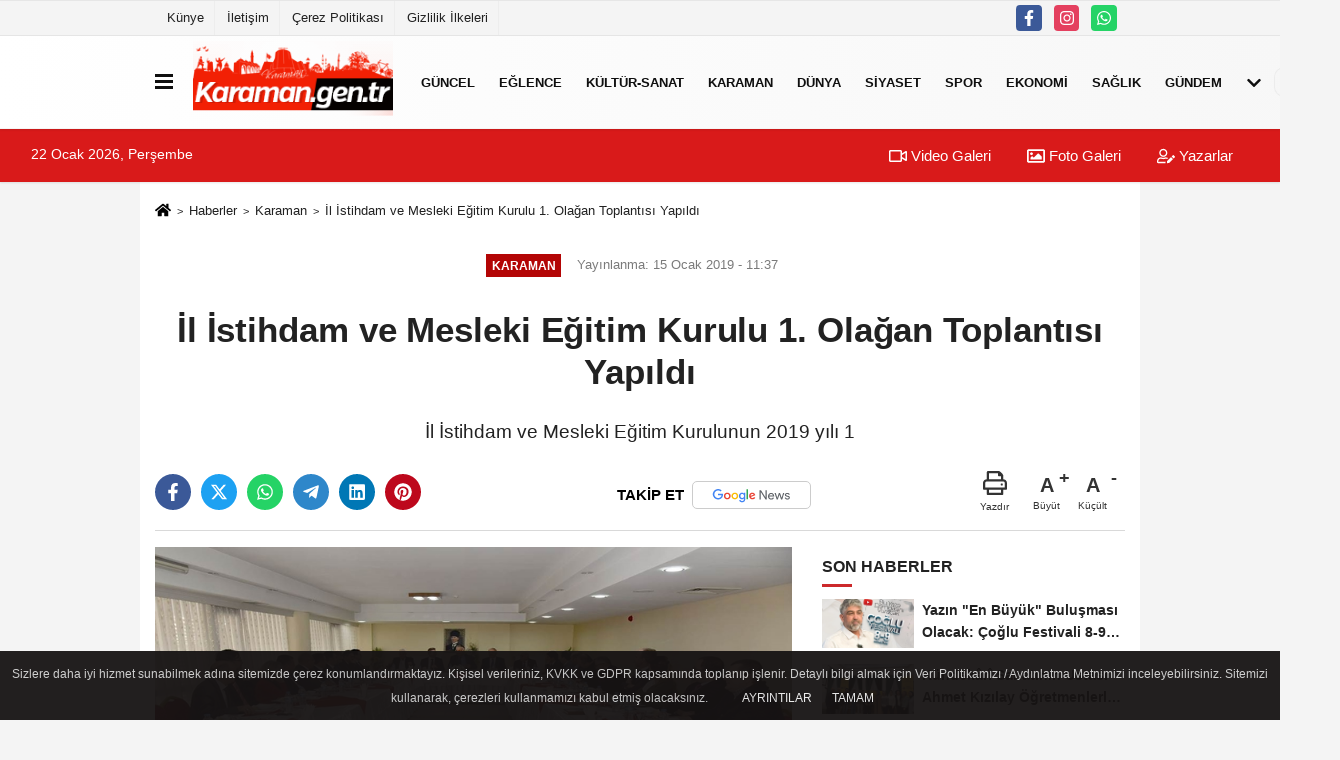

--- FILE ---
content_type: text/html; charset=UTF-8
request_url: https://www.karaman.gen.tr/il-istihdam-ve-mesleki-egitim-kurulu-1-olagan-toplantisi-yapildi/1587/
body_size: 9890
content:
 <!DOCTYPE html> <html lang="tr-TR"><head> <meta name="format-detection" content="telephone=no"/> <meta id="meta-viewport" name="viewport" content="width=1200"> <meta charset="utf-8"> <title>İl İstihdam ve Mesleki Eğitim Kurulu 1. Olağan Toplantısı Yapıldı - Karaman - Karaman Haber</title> <meta name="title" content="İl İstihdam ve Mesleki Eğitim Kurulu 1. Olağan Toplantısı Yapıldı - Karaman - Karaman Haber"> <meta name="description" content="İl İstihdam ve Mesleki Eğitim Kurulunun 2019 yılı 1"> <meta name="datePublished" content="2019-01-15T11:37:03+03:00"> <meta name="dateModified" content="2019-01-15T11:37:03+03:00"> <meta name="articleSection" content="news"> <link rel="canonical" href="https://www.karaman.gen.tr/il-istihdam-ve-mesleki-egitim-kurulu-1-olagan-toplantisi-yapildi/1587/" /> <link rel="manifest" href="https://www.karaman.gen.tr/manifest.json"> <meta name="robots" content="max-image-preview:large" /> <meta name="robots" content="max-snippet:160"> <meta http-equiv="last-modified" content="2019-01-15T11:37:03+03:00" /> <link rel="image_src" type="image/jpeg" href="https://www.karaman.gen.tr/images/haberler/2019/01/il-istihdam-karaman.gen_.tr_.jpg"/> <meta http-equiv="content-language" content="tr"/> <meta name="content-language" content="tr"><meta name="apple-mobile-web-app-status-bar-style" content="#ebe7e6"><meta name="msapplication-navbutton-color" content="#ebe7e6"> <meta name="theme-color" content="#ebe7e6"/> <link rel="shortcut icon" type="image/x-icon" href="https://www.karaman.gen.tr/favicon.ico"> <link rel="apple-touch-icon" href="https://www.karaman.gen.tr/favicon.ico"> <meta property="og:site_name" content="https://www.karaman.gen.tr" /> <meta property="og:type" content="article" /> <meta property="og:title" content="İl İstihdam ve Mesleki Eğitim Kurulu 1. Olağan Toplantısı Yapıldı" /> <meta property="og:url" content="https://www.karaman.gen.tr/il-istihdam-ve-mesleki-egitim-kurulu-1-olagan-toplantisi-yapildi/1587/" /> <meta property="og:description" content="İl İstihdam ve Mesleki Eğitim Kurulunun 2019 yılı 1"/> <meta property="og:image" content="https://www.karaman.gen.tr/images/haberler/2019/01/il-istihdam-karaman.gen_.tr_.jpg" /> <meta property="og:locale" content="tr_TR" /> <meta property="og:image:width" content="641" /> <meta property="og:image:height" content="380" /> <meta property="og:image:alt" content="İl İstihdam ve Mesleki Eğitim Kurulu 1. Olağan Toplantısı Yapıldı" /> <meta name="twitter:card" content="summary_large_image" /> <meta name="twitter:url" content="https://www.karaman.gen.tr/il-istihdam-ve-mesleki-egitim-kurulu-1-olagan-toplantisi-yapildi/1587/" /> <meta name="twitter:title" content="İl İstihdam ve Mesleki Eğitim Kurulu 1. Olağan Toplantısı Yapıldı" /> <meta name="twitter:description" content="İl İstihdam ve Mesleki Eğitim Kurulunun 2019 yılı 1" /> <meta name="twitter:image:src" content="https://www.karaman.gen.tr/images/haberler/2019/01/il-istihdam-karaman.gen_.tr_.jpg" /> <meta name="twitter:domain" content="https://www.karaman.gen.tr" /> <link rel="alternate" type="application/rss+xml" title="İl İstihdam ve Mesleki Eğitim Kurulu 1. Olağan Toplantısı Yapıldı" href="https://www.karaman.gen.tr/rss_karaman_23.xml"/> <script type="text/javascript"> var facebookApp = ''; var facebookAppVersion = 'v10.0'; var twitter_username = ''; var reklamtime = "10000"; var domainname = "https://www.karaman.gen.tr"; var splashcookie = null; var splashtime = null;	var _TOKEN = "d06f9cf8622d91d911f98816bb41345a"; </script><link rel="preload" as="style" href="https://www.karaman.gen.tr/template/prime/assets/css/app.php?v=2022112413320920251105214007" /><link rel="stylesheet" type="text/css" media='all' href="https://www.karaman.gen.tr/template/prime/assets/css/app.php?v=2022112413320920251105214007"/> <link rel="preload" as="script" href="https://www.karaman.gen.tr/template/prime/assets/js/app.js?v=2022112413320920251105214007" /><script src="https://www.karaman.gen.tr/template/prime/assets/js/app.js?v=2022112413320920251105214007"></script> <script src="https://www.karaman.gen.tr/template/prime/assets/js/sticky.sidebar.js?v=2022112413320920251105214007"></script> <script src="https://www.karaman.gen.tr/template/prime/assets/js/libs/swiper/swiper.js?v=2022112413320920251105214007" defer></script> <script src="https://www.karaman.gen.tr/template/prime/assets/js/print.min.js?v=2022112413320920251105214007" defer></script> <script src="https://www.karaman.gen.tr/reg-sw.js?v=2022112413320920251105214007" defer></script> <script data-schema="organization" type="application/ld+json"> { "@context": "https://schema.org", "@type": "Organization", "name": "Karaman Haber", "url": "https://www.karaman.gen.tr", "logo": { "@type": "ImageObject",	"url": "https://www.karaman.gen.tr/images/genel/logo_1.png",	"width": 360, "height": 90}, "sameAs": [ "https://www.facebook.com/karamanguncelhaberler/", "", "", "https://www.instagram.com/karamanhaberleri", "", "", "" ] } </script> <script type="application/ld+json"> { "@context": "https://schema.org", "@type": "BreadcrumbList",	"@id": "https://www.karaman.gen.tr/il-istihdam-ve-mesleki-egitim-kurulu-1-olagan-toplantisi-yapildi/1587/#breadcrumb", "itemListElement": [{ "@type": "ListItem", "position": 1, "item": { "@id": "https://www.karaman.gen.tr", "name": "Ana Sayfa" } }, { "@type": "ListItem", "position": 2, "item": {"@id": "https://www.karaman.gen.tr/karaman/","name": "Karaman" } }, { "@type": "ListItem", "position": 3, "item": { "@id": "https://www.karaman.gen.tr/il-istihdam-ve-mesleki-egitim-kurulu-1-olagan-toplantisi-yapildi/1587/", "name": "İl İstihdam ve Mesleki Eğitim Kurulu 1. Olağan Toplantısı Yapıldı" } }] } </script> <script type="application/ld+json">{ "@context": "https://schema.org", "@type": "NewsArticle",	"inLanguage":"tr-TR", "mainEntityOfPage": { "@type": "WebPage", "@id": "https://www.karaman.gen.tr/il-istihdam-ve-mesleki-egitim-kurulu-1-olagan-toplantisi-yapildi/1587/" }, "headline": "İl İstihdam ve Mesleki Eğitim Kurulu 1. Olağan Toplantısı Yapıldı", "name": "İl İstihdam ve Mesleki Eğitim Kurulu 1. Olağan Toplantısı Yapıldı", "articleBody": " İl İstihdam ve Mesleki Eğitim Kurulunun 2019 yılı 1. Olağan toplantısı Vali Vekili Hacı İbrahim Türkoğlu başkanlığında gerçekleştirildi.
14 Ocak 2019 Pazartesi günü Polisevinde gerçekleştirilen toplantıya; Vali Vekili Hacı İbrahim Türkoğlu, Çalışma ve İş Kurumu Genel Müdür Yardımcısı Bekir Aktürk, &nbsp;Çalışma ve İş Kurumu İl Müdürü Kenan Ateş ve kurul üyeleri katıldı.&nbsp;Açılış konuşmalarıyla başlayan ve 23.10.2018 tarihli ve 2018/4 sayılı İl İstihdam ve Mesleki Eğitim Kurulu (İİMEK) toplantı kararlarının gerçekleşme durumu ile il istihdam ve il mesleki eğitim politikalarını belirleyen gündem maddelerinin görüşüldüğü toplantının devamında Çalışma ve İş Kurumu Genel Müdür Yardımcısı Bekir Aktürk kurum geneli ve istatistikleri hakkında katılımcılara bilgi verdi.&nbsp;Karaman Çalışma ve İş Kurumu tarafından yapılan sunumla devam eden toplantı, görüş ve önerilerin ardından sona erdi.
", "articleSection": "Karaman",	"wordCount": 118,	"image": [{	"@type": "ImageObject",	"url": "https://www.karaman.gen.tr/images/haberler/2019/01/il-istihdam-karaman.gen_.tr_.jpg",	"height": 380,	"width": 641 }], "datePublished": "2019-01-15T11:37:03+03:00", "dateModified": "2019-01-15T11:37:03+03:00", "genre": "news",	"isFamilyFriendly":"True",	"publishingPrinciples":"https://www.karaman.gen.tr/gizlilik-ilkesi.html",	"thumbnailUrl": "https://www.karaman.gen.tr/images/haberler/2019/01/il-istihdam-karaman.gen_.tr_.jpg", "typicalAgeRange": "7-", "keywords": "",	"author": { "@type": "Person", "name": "Yönetici",	"url": "https://www.karaman.gen.tr/editor/yonetici" }, "publisher": { "@type": "Organization", "name": "Karaman Haber", "logo": { "@type": "ImageObject", "url": "https://www.karaman.gen.tr/images/genel/logo_1.png", "width": 360, "height": 90 } }, "description": "İl İstihdam ve Mesleki Eğitim Kurulunun 2019 yılı 1"
} </script><script async src="https://pagead2.googlesyndication.com/pagead/js/adsbygoogle.js?client=ca-pub-5394878990601136" crossorigin="anonymous"></script></head><body class=""> <div class="container position-relative"><div class="sabit-reklam fixed-reklam"></div><div class="sabit-reklam sag-sabit fixed-reklam"></div></div> <div class="container-fluid d-md-block d-none header-border"><div class="container d-md-block d-none"><div class="row"><div class="col-md-7"><ul class="nav text-12 float-left"> <li><a class="nav-link-top" href="https://www.karaman.gen.tr/kunye.html" title="Künye" >Künye</a></li><li><a class="nav-link-top" href="https://www.karaman.gen.tr/iletisim.html" title="İletişim" >İletişim</a></li><li><a class="nav-link-top" href="https://www.karaman.gen.tr/cerez-politikasi.html" title="Çerez Politikası" >Çerez Politikası</a></li><li><a class="nav-link-top" href="https://www.karaman.gen.tr/gizlilik-ilkeleri.html" title="Gizlilik İlkeleri" >Gizlilik İlkeleri</a></li> </ul></div><div class="col-md-5"><div class="my-1 float-right"> <a href="https://www.facebook.com/karamanguncelhaberler/" title="https://www.facebook.com/karamanguncelhaberler/" target="_blank" rel="noopener" class="bg-facebook btn btn-icon-top rounded mr-2"><svg width="16" height="16" class="svg-wh"> <use xlink:href="https://www.karaman.gen.tr/template/prime/assets/img/spritesvg.svg#facebook-f" /> </svg> </a> <a href="https://www.instagram.com/karamanhaberleri" title="https://www.instagram.com/karamanhaberleri" target="_blank" rel="noopener" class="bg-instagram btn btn-icon-top rounded mr-2"><svg width="16" height="16" class="svg-wh"> <use xlink:href="https://www.karaman.gen.tr/template/prime/assets/img/spritesvg.svg#instagram" /> </svg> </a> <a href="https://api.whatsapp.com/send?phone=905412432062" target="_blank" rel="noopener" class="bg-whatsapp btn btn-icon-top rounded mr-2" title="05412432062"><svg width="16" height="16" class="svg-wh"> <use xlink:href="https://www.karaman.gen.tr/template/prime/assets/img/spritesvg.svg#whatsapp" /> </svg> </a> </div></div> </div> </div></div> <div class="header-border"></div> <nav class="d-print-none navbar navbar-expand-lg bg-white align-items-center header box-shadow-menu"> <div class="container"><div class="menu" data-toggle="modal" data-target="#menu-aside" data-toggle-class="modal-open-aside"> <span class="menu-item"></span> <span class="menu-item"></span> <span class="menu-item"></span> </div> <a class="navbar-brand logo align-items-center" href="https://www.karaman.gen.tr" title="Karaman | Karaman Haber - Karaman Son Dakika"><picture> <source data-srcset="https://www.karaman.gen.tr/images/genel/logo.png?v=2022112413320920251105214007" type="image/webp" class="img-fluid logoh"> <source data-srcset="https://www.karaman.gen.tr/images/genel/logo_1.png?v=2022112413320920251105214007" type="image/jpeg" class="img-fluid logoh"> <img src="https://www.karaman.gen.tr/images/genel/logo_1.png?v=2022112413320920251105214007" alt="Anasayfa" class="img-fluid logoh" width="100%" height="100%"></picture></a> <ul class="navbar-nav mr-auto font-weight-bolder nav-active-border bottom b-primary d-none d-md-flex"> <li class="nav-item text-uppercase"><a class="nav-link text-uppercase" href="https://www.karaman.gen.tr/guncel/" title="Güncel" >Güncel</a></li><li class="nav-item text-uppercase"><a class="nav-link text-uppercase" href="https://www.karaman.gen.tr/eglence/" title="Eğlence" >Eğlence</a></li><li class="nav-item text-uppercase"><a class="nav-link text-uppercase" href="https://www.karaman.gen.tr/kultur-sanat/" title="Kültür-Sanat" >Kültür-Sanat</a></li><li class="nav-item text-uppercase"><a class="nav-link text-uppercase" href="https://www.karaman.gen.tr/karaman/" title="Karaman" >Karaman</a></li><li class="nav-item text-uppercase"><a class="nav-link text-uppercase" href="https://www.karaman.gen.tr/dunya/" title="Dünya" >Dünya</a></li><li class="nav-item text-uppercase"><a class="nav-link text-uppercase" href="https://www.karaman.gen.tr/siyaset/" title="Siyaset" >Siyaset</a></li><li class="nav-item text-uppercase"><a class="nav-link text-uppercase" href="https://www.karaman.gen.tr/spor/" title="Spor" >Spor</a></li><li class="nav-item text-uppercase"><a class="nav-link text-uppercase" href="https://www.karaman.gen.tr/ekonomi/" title="Ekonomi" >Ekonomi</a></li><li class="nav-item text-uppercase"><a class="nav-link text-uppercase" href="https://www.karaman.gen.tr/saglik/" title="Sağlık" >Sağlık</a></li><li class="nav-item text-uppercase"><a class="nav-link text-uppercase" href="https://www.karaman.gen.tr/gundem/" title="Gündem" >Gündem</a></li> <li class="nav-item dropdown dropdown-hover"> <a title="tümü" href="#" class="nav-link text-uppercase"><svg width="16" height="16" class="svg-bl text-16"><use xlink:href="https://www.karaman.gen.tr/template/prime/assets/img/sprite.svg#chevron-down"></use></svg></a> <div class="dropdown-menu px-2 py-2"> <a class="d-block p-1 text-nowrap nav-link" href="https://www.karaman.gen.tr/ak-parti-haberleri/" title="AK Parti Haberleri">AK Parti Haberleri</a> <a class="d-block p-1 text-nowrap nav-link" href="https://www.karaman.gen.tr/ak-parti-karaman/" title="AK Parti Karaman">AK Parti Karaman</a> <a class="d-block p-1 text-nowrap nav-link" href="https://www.karaman.gen.tr/asayis/" title="Asayiş">Asayiş</a> <a class="d-block p-1 text-nowrap nav-link" href="https://www.karaman.gen.tr/egitim/" title="Eğitim">Eğitim</a> <a class="d-block p-1 text-nowrap nav-link" href="https://www.karaman.gen.tr/erdem-silay/" title="Erdem Silay">Erdem Silay</a> <a class="d-block p-1 text-nowrap nav-link" href="https://www.karaman.gen.tr/ermenek/" title="Ermenek">Ermenek</a> <a class="d-block p-1 text-nowrap nav-link" href="https://www.karaman.gen.tr/genel/" title="Genel">Genel</a> <a class="d-block p-1 text-nowrap nav-link" href="https://www.karaman.gen.tr/kadin/" title="Kadın">Kadın</a> <a class="d-block p-1 text-nowrap nav-link" href="https://www.karaman.gen.tr/karaman-belediyesi/" title="Karaman Belediyesi">Karaman Belediyesi</a> <a class="d-block p-1 text-nowrap nav-link" href="https://www.karaman.gen.tr/karaman-fotograflari/" title="Karaman Fotoğrafları">Karaman Fotoğrafları</a> <a class="d-block p-1 text-nowrap nav-link" href="https://www.karaman.gen.tr/karaman-haberleri/" title="Karaman Haberleri">Karaman Haberleri</a> <a class="d-block p-1 text-nowrap nav-link" href="https://www.karaman.gen.tr/karaman-son-dakika/" title="Karaman Son Dakika">Karaman Son Dakika</a> <a class="d-block p-1 text-nowrap nav-link" href="https://www.karaman.gen.tr/magazin/" title="Magazin">Magazin</a> <a class="d-block p-1 text-nowrap nav-link" href="https://www.karaman.gen.tr/mhp-karaman/" title="MHP Karaman">MHP Karaman</a> <a class="d-block p-1 text-nowrap nav-link" href="https://www.karaman.gen.tr/mhp-karaman-haberleri/" title="MHP Karaman Haberleri">MHP Karaman Haberleri</a> <a class="d-block p-1 text-nowrap nav-link" href="https://www.karaman.gen.tr/ozel/" title="Özel">Özel</a> <a class="d-block p-1 text-nowrap nav-link" href="https://www.karaman.gen.tr/teknoloji/" title="Teknoloji">Teknoloji</a> <a class="d-block p-1 text-nowrap nav-link" href="https://www.karaman.gen.tr/yasam/" title="Yaşam">Yaşam</a> </div> </li> </ul> <ul class="navbar-nav ml-auto align-items-center font-weight-bolder"> <li class="nav-item"><a href="javascript:;" data-toggle="modal" data-target="#search-box" class="search-button nav-link py-1" title="Arama"><svg class="svg-bl" width="14" height="18"> <use xlink:href="https://www.karaman.gen.tr/template/prime/assets/img/spritesvg.svg#search" /> </svg> <span> Ara</span></a></li> </ul> </div></nav></header><div class="container-fluid d-md-block sondakika-bg d-print-none"> <div class="row py-s px-3"> <div class="col-md-5"> <span id="bugun">Bugün <script> function tarihsaat() { var b = new Date, g = b.getSeconds(), d = b.getMinutes(), a = b.getHours(), c = b.getDay(), h = b.getDate(), k = b.getMonth(), b = b.getFullYear(); 10 > a && (a = "0" + a); 10 > g && (g = "0" + g); 10 > d && (d = "0" + d); document.getElementById("bugun").innerHTML = h + " " + "Ocak Şubat Mart Nisan Mayıs Haziran Temmuz Ağustos Eylül Ekim Kasım Aralık".split(" ")[k] + " " + b + ", " + "Pazar Pazartesi Salı Çarşamba Perşembe Cuma Cumartesi".split(" ")[c] + " "; setTimeout("tarihsaat()", 1E3) } function CC_noErrors() { return !0 } window.onerror = CC_noErrors; function bookmarksite(b, g) { document.all ? window.external.AddFavorite(g, b) : window.sidebar && window.sidebar.addPanel(b, g, "") } tarihsaat();</script></span> </div> <div class="col-md-7 d-none d-md-block"> <div class="text-right text-16"><a href="https://www.karaman.gen.tr/video-galeri/" class="px-3" title="Video Galeri" ><svg class="svg-whss" width="18" height="18"> <use xlink:href="https://www.karaman.gen.tr/template/prime/assets/img/sprite.svg#video" /> </svg> Video Galeri</a> <a href="https://www.karaman.gen.tr/foto-galeri/" class="px-3" title="Foto Galeri" ><svg class="svg-whss" width="18" height="18"> <use xlink:href="https://www.karaman.gen.tr/template/prime/assets/img/sprite.svg#image" /> </svg> Foto Galeri</a> <a href="https://www.karaman.gen.tr/kose-yazarlari/" class="px-3" title="Köşe Yazarları" ><svg class="svg-whss" width="18" height="18"> <use xlink:href="https://www.karaman.gen.tr/template/prime/assets/img/sprite.svg#user-edit" /> </svg> Yazarlar</a> </div> </div> </div></div> <div class="fixed-share bg-white box-shadow is-hidden align-items-center d-flex post-tools px-3"> <span class="bg-facebook post-share share-link" onClick="ShareOnFacebook('https://www.karaman.gen.tr/il-istihdam-ve-mesleki-egitim-kurulu-1-olagan-toplantisi-yapildi/1587/');return false;" title="facebook"><svg width="18" height="18" class="svg-wh"><use xlink:href="https://www.karaman.gen.tr/template/prime/assets/img/sprite.svg?v=1#facebook-f"></use></svg> </span> <span class="bg-twitter post-share share-link" onClick="ShareOnTwitter('https://www.karaman.gen.tr/il-istihdam-ve-mesleki-egitim-kurulu-1-olagan-toplantisi-yapildi/1587/', 'tr', '', 'İl İstihdam ve Mesleki Eğitim Kurulu 1. Olağan Toplantısı Yapıldı')" title="twitter"><svg width="18" height="18" class="svg-wh"><use xlink:href="https://www.karaman.gen.tr/template/prime/assets/img/sprite.svg?v=1#twitterx"></use></svg></span> <a rel="noopener" class="bg-whatsapp post-share share-link" href="https://api.whatsapp.com/send?text=İl İstihdam ve Mesleki Eğitim Kurulu 1. Olağan Toplantısı Yapıldı https://www.karaman.gen.tr/il-istihdam-ve-mesleki-egitim-kurulu-1-olagan-toplantisi-yapildi/1587/" title="whatsapp"><svg width="18" height="18" class="svg-wh"><use xlink:href="https://www.karaman.gen.tr/template/prime/assets/img/sprite.svg?v=1#whatsapp"></use></svg></a> <a target="_blank" rel="noopener" class="bg-telegram post-share share-link" href="https://t.me/share/url?url=https://www.karaman.gen.tr/il-istihdam-ve-mesleki-egitim-kurulu-1-olagan-toplantisi-yapildi/1587/&text=İl İstihdam ve Mesleki Eğitim Kurulu 1. Olağan Toplantısı Yapıldı" title="telegram"><svg width="18" height="18" class="svg-wh"><use xlink:href="https://www.karaman.gen.tr/template/prime/assets/img/sprite.svg?v=1#telegram"></use></svg></a> <a target="_blank" rel="noopener" class="bg-linkedin post-share share-link" href="https://www.linkedin.com/shareArticle?url=https://www.karaman.gen.tr/il-istihdam-ve-mesleki-egitim-kurulu-1-olagan-toplantisi-yapildi/1587/" title="linkedin"><svg width="18" height="18" class="svg-wh"><use xlink:href="https://www.karaman.gen.tr/template/prime/assets/img/sprite.svg?v=1#linkedin"></use></svg></a> <a target="_blank" rel="noopener" class="bg-pinterest post-share share-link" href="https://pinterest.com/pin/create/button/?url=https://www.karaman.gen.tr/il-istihdam-ve-mesleki-egitim-kurulu-1-olagan-toplantisi-yapildi/1587/&media=https://www.karaman.gen.tr/images/haberler/2019/01/il-istihdam-karaman.gen_.tr_.jpg&description=İl İstihdam ve Mesleki Eğitim Kurulu 1. Olağan Toplantısı Yapıldı" title="pinterest"><svg width="18" height="18" class="svg-wh"><use xlink:href="https://www.karaman.gen.tr/template/prime/assets/img/sprite.svg?v=1#pinterest"></use></svg></a> <div class="ml-auto d-flex align-items-center"> <a href="javascript:;" class="font-buyut text-muted text-center font-button plus mr-2"> <span>A</span> <div class="text-10 font-weight-normal">Büyüt</div> </a> <a href="javascript:;" class="font-kucult text-muted text-center font-button mr-2"> <span>A</span> <div class="text-10 font-weight-normal">Küçült</div> </a> </div> </div> <div class="print-body" id="print-1587"> <div class="container py-1 bg-white"> <nav aria-label="breadcrumb"> <ol class="breadcrumb justify-content-left"> <li class="breadcrumb-item"><a href="https://www.karaman.gen.tr" title="Ana Sayfa"><svg class="svg-br-2" width="16" height="16"><use xlink:href="https://www.karaman.gen.tr/template/prime/assets/img/sprite.svg?v=1#home" /></svg></a></li> <li class="breadcrumb-item"><a href="https://www.karaman.gen.tr/arsiv/" title="Arşiv">Haberler</a></li> <li class="breadcrumb-item"><a href="https://www.karaman.gen.tr/karaman/" title="Karaman">Karaman</a></li> <li class="breadcrumb-item active d-md-block d-none" aria-current="page"><a href="https://www.karaman.gen.tr/il-istihdam-ve-mesleki-egitim-kurulu-1-olagan-toplantisi-yapildi/1587/" title="İl İstihdam ve Mesleki Eğitim Kurulu 1. Olağan Toplantısı Yapıldı">İl İstihdam ve Mesleki Eğitim Kurulu 1. Olağan Toplantısı Yapıldı</a></li> </ol> </nav> <div id="haberler"> <div class="haber-kapsa print-body" id="print-1587"> <div class="news-start"> <article id="haber-1587"> <div class="text-md-center" > <div class="text-muted text-sm py-2 d-md-flex align-items-center justify-content-center"> <div class="badge badge-lg text-uppercase bg-primary mr-3 my-2 " style="background: !important;"> Karaman </div> <div class="d-md-block text-12 text-fade"><svg class="svg-gr-2 d-none" width="14" height="14"><use xlink:href="https://www.karaman.gen.tr/template/prime/assets/img/sprite.svg?v=1#clock"></use></svg> Yayınlanma: 15 Ocak 2019 - 11:37 </div> <div class="text-12 ml-md-3 text-fade"> </div> </div> <h1 class="text-36 post-title my-2 py-2 font-weight-bold"> İl İstihdam ve Mesleki Eğitim Kurulu 1. Olağan Toplantısı Yapıldı </h1> <h2 class="text-2222 mb-0 my-2 py-2 font-weight-normal">İl İstihdam ve Mesleki Eğitim Kurulunun 2019 yılı 1</h2> <div class="text-muted text-sm py-2 d-md-none align-items-center d-flex text-nowrap"> <div class="badge badge-lg text-uppercase bg-primary mr-3"> Karaman </div> <div class="text-12"> 15 Ocak 2019 - 11:37 </div> <div class="ml-3 d-none d-md-block text-12"> </div> </div> <div class="fix-socials_btm d-flex d-md-none"> <div class="post-tools"> <a rel="noopener" class="post-share share-link" href="https://www.karaman.gen.tr" title="Ana Sayfa"><svg width="18" height="18" class="svg-wh"><use xlink:href="https://www.karaman.gen.tr/template/prime/assets/img/sprite.svg?v=1#home"></use></svg></a> <span class="bg-facebook post-share share-link" onClick="ShareOnFacebook('https://www.karaman.gen.tr/il-istihdam-ve-mesleki-egitim-kurulu-1-olagan-toplantisi-yapildi/1587/');return false;" title="facebook"><svg width="18" height="18" class="svg-wh"><use xlink:href="https://www.karaman.gen.tr/template/prime/assets/img/sprite.svg?v=1#facebook-f"></use></svg> </span> <span class="bg-twitter post-share share-link" onClick="ShareOnTwitter('https://www.karaman.gen.tr/il-istihdam-ve-mesleki-egitim-kurulu-1-olagan-toplantisi-yapildi/1587/', 'tr', '', 'İl İstihdam ve Mesleki Eğitim Kurulu 1. Olağan Toplantısı Yapıldı')" title="twitter"><svg width="18" height="18" class="svg-wh"><use xlink:href="https://www.karaman.gen.tr/template/prime/assets/img/sprite.svg?v=1#twitterx"></use></svg> </span> <a target="_blank" rel="noopener" class="bg-whatsapp post-share share-link" href="https://api.whatsapp.com/send?text=İl İstihdam ve Mesleki Eğitim Kurulu 1. Olağan Toplantısı Yapıldı https://www.karaman.gen.tr/il-istihdam-ve-mesleki-egitim-kurulu-1-olagan-toplantisi-yapildi/1587/" title="whatsapp"><svg width="18" height="18" class="svg-wh"><use xlink:href="https://www.karaman.gen.tr/template/prime/assets/img/sprite.svg?v=1#whatsapp"></use></svg></a> <a target="_blank" rel="noopener" class="bg-telegram post-share share-link" href="https://t.me/share/url?url=https://www.karaman.gen.tr/il-istihdam-ve-mesleki-egitim-kurulu-1-olagan-toplantisi-yapildi/1587/&text=İl İstihdam ve Mesleki Eğitim Kurulu 1. Olağan Toplantısı Yapıldı" title="telegram"><svg width="18" height="18" class="svg-wh"><use xlink:href="https://www.karaman.gen.tr/template/prime/assets/img/sprite.svg?v=1#telegram"></use></svg></a> <a target="_blank" rel="noopener" class="bg-linkedin post-share share-link" href="https://www.linkedin.com/shareArticle?url=https://www.karaman.gen.tr/il-istihdam-ve-mesleki-egitim-kurulu-1-olagan-toplantisi-yapildi/1587/" title="linkedin"><svg width="18" height="18" class="svg-wh"><use xlink:href="https://www.karaman.gen.tr/template/prime/assets/img/sprite.svg?v=1#linkedin"></use></svg></a> <a target="_blank" rel="noopener" class="bg-pinterest post-share share-link" href="https://pinterest.com/pin/create/button/?url=https://www.karaman.gen.tr/il-istihdam-ve-mesleki-egitim-kurulu-1-olagan-toplantisi-yapildi/1587/&media=https://www.karaman.gen.tr/images/haberler/2019/01/il-istihdam-karaman.gen_.tr_.jpg&description=İl İstihdam ve Mesleki Eğitim Kurulu 1. Olağan Toplantısı Yapıldı" title="pinterest"><svg width="18" height="18" class="svg-wh"><use xlink:href="https://www.karaman.gen.tr/template/prime/assets/img/sprite.svg?v=1#pinterest"></use></svg></a> <div class="ml-5 ml-auto d-flex align-items-center"> </div> </div></div> <div class="post-tools my-3 d-flex d-print-none flex-scroll flex-wrap"> <span class="bg-facebook post-share share-link" onClick="ShareOnFacebook('https://www.karaman.gen.tr/il-istihdam-ve-mesleki-egitim-kurulu-1-olagan-toplantisi-yapildi/1587/');return false;" title="facebook"><svg width="18" height="18" class="svg-wh"><use xlink:href="https://www.karaman.gen.tr/template/prime/assets/img/sprite.svg?v=1#facebook-f"></use></svg> </span> <span class="bg-twitter post-share share-link" onClick="ShareOnTwitter('https://www.karaman.gen.tr/il-istihdam-ve-mesleki-egitim-kurulu-1-olagan-toplantisi-yapildi/1587/', 'tr', '', 'İl İstihdam ve Mesleki Eğitim Kurulu 1. Olağan Toplantısı Yapıldı')" title="twitter"><svg width="18" height="18" class="svg-wh"><use xlink:href="https://www.karaman.gen.tr/template/prime/assets/img/sprite.svg?v=1#twitterx"></use></svg> </span> <a target="_blank" rel="noopener" class="bg-whatsapp post-share share-link" href="https://api.whatsapp.com/send?text=İl İstihdam ve Mesleki Eğitim Kurulu 1. Olağan Toplantısı Yapıldı https://www.karaman.gen.tr/il-istihdam-ve-mesleki-egitim-kurulu-1-olagan-toplantisi-yapildi/1587/" title="whatsapp"><svg width="18" height="18" class="svg-wh"><use xlink:href="https://www.karaman.gen.tr/template/prime/assets/img/sprite.svg?v=1#whatsapp"></use></svg></a> <a target="_blank" rel="noopener" class="bg-telegram post-share share-link" href="https://t.me/share/url?url=https://www.karaman.gen.tr/il-istihdam-ve-mesleki-egitim-kurulu-1-olagan-toplantisi-yapildi/1587/&text=İl İstihdam ve Mesleki Eğitim Kurulu 1. Olağan Toplantısı Yapıldı" title="telegram"><svg width="18" height="18" class="svg-wh"><use xlink:href="https://www.karaman.gen.tr/template/prime/assets/img/sprite.svg?v=1#telegram"></use></svg></a> <a target="_blank" rel="noopener" class="bg-linkedin post-share share-link" href="https://www.linkedin.com/shareArticle?url=https://www.karaman.gen.tr/il-istihdam-ve-mesleki-egitim-kurulu-1-olagan-toplantisi-yapildi/1587/" title="linkedin"><svg width="18" height="18" class="svg-wh"><use xlink:href="https://www.karaman.gen.tr/template/prime/assets/img/sprite.svg?v=1#linkedin"></use></svg></a> <a target="_blank" rel="noopener" class="bg-pinterest post-share share-link" href="https://pinterest.com/pin/create/button/?url=https://www.karaman.gen.tr/il-istihdam-ve-mesleki-egitim-kurulu-1-olagan-toplantisi-yapildi/1587/&media=https://www.karaman.gen.tr/images/haberler/2019/01/il-istihdam-karaman.gen_.tr_.jpg&description=İl İstihdam ve Mesleki Eğitim Kurulu 1. Olağan Toplantısı Yapıldı" title="pinterest"><svg width="18" height="18" class="svg-wh"><use xlink:href="https://www.karaman.gen.tr/template/prime/assets/img/sprite.svg?v=1#pinterest"></use></svg></a> <a rel="noopener" href="https://news.google.com/publications/CAAqBwgKMLbxxAsw2YzcAw?ceid=TR:tr&oc=3" target="_blank" class="float-right googlenewsm-btn" title="TAKİP ET"><span>TAKİP ET</span><img src="https://www.karaman.gen.tr/images/template/google-news.svg" alt="TAKİP ET" width="110" height="28"></a> <div class="ml-5 ml-auto d-flex align-items-center"> <a href="javascript:;" class="text-muted text-center mr-4 printer d-none d-md-inline-block" name="print1587" id="1587" title="Yazdır"> <svg class="svg-gr" width="24" height="24"><use xlink:href="https://www.karaman.gen.tr/template/prime/assets/img/sprite.svg?v=1#print" /></svg> <div class="text-10">Yazdır</div> </a> <a href="javascript:;" class="font-buyut text-muted text-center font-button plus mr-2"> <span>A</span> <div class="text-10 font-weight-normal">Büyüt</div> </a> <a href="javascript:;" class="font-kucult text-muted text-center font-button mr-2"> <span>A</span> <div class="text-10 font-weight-normal">Küçült</div> </a> </div> </div> </div> <div class="border-bottom my-3"></div> <div class="row"> <div class="col-md-8"> <div class="lazy mb-4 responsive-image"> <a data-fancybox="image" href="https://www.karaman.gen.tr/images/haberler/2019/01/il-istihdam-karaman.gen_.tr_.jpg" title="İl İstihdam ve Mesleki Eğitim Kurulu 1. Olağan Toplantısı Yapıldı"><img src="https://www.karaman.gen.tr/template/prime/assets/img/641x380.jpg?v=2022112413320920251105214007" data-src="https://www.karaman.gen.tr/images/haberler/2019/01/il-istihdam-karaman.gen_.tr_.jpg" width="100%" height="100%" alt="İl İstihdam ve Mesleki Eğitim Kurulu 1. Olağan Toplantısı Yapıldı" class="img-fluid lazy"/></a> </div> <div class="post-body my-3"> <div class="detay" property="articleBody"> <!-- wp:heading {"level":4} --><h4> İl İstihdam ve Mesleki Eğitim Kurulunun 2019 yılı 1. Olağan toplantısı Vali Vekili Hacı İbrahim Türkoğlu başkanlığında gerçekleştirildi.</h4><p>14 Ocak 2019 Pazartesi günü Polisevinde gerçekleştirilen toplantıya; Vali Vekili Hacı İbrahim Türkoğlu, Çalışma ve İş Kurumu Genel Müdür Yardımcısı Bekir Aktürk, &nbsp;Çalışma ve İş Kurumu İl Müdürü Kenan Ateş ve kurul üyeleri katıldı.&nbsp;Açılış konuşmalarıyla başlayan ve 23.10.2018 tarihli ve 2018/4 sayılı İl İstihdam ve Mesleki Eğitim Kurulu (İİMEK) toplantı kararlarının gerçekleşme durumu ile il istihdam ve il mesleki eğitim politikalarını belirleyen gündem maddelerinin görüşüldüğü toplantının devamında Çalışma ve İş Kurumu Genel Müdür Yardımcısı Bekir Aktürk kurum geneli ve istatistikleri hakkında katılımcılara bilgi verdi.&nbsp;Karaman Çalışma ve İş Kurumu tarafından yapılan sunumla devam eden toplantı, görüş ve önerilerin ardından sona erdi.<br></p> </div> </div> <div class="clearfixy"></div><div class="emojiler py-3" data-id="1587"></div><script> $(document).ready(function () {
$('.emojiler[data-id="'+1587+'"]').load('https://www.karaman.gen.tr/template/prime/include/emoji.php?postid=1587&type=1');
});</script> <div class="heading d-print-none py-3">İlginizi Çekebilir</div><div class="row row-sm list-grouped d-print-none"> <div class="col-md-6"> <div class="list-item block"> <a href="https://www.karaman.gen.tr/av-safiye-celik-karaman-da-hukuk-burosu-acti/6431/" title="Av. Safiye Çelik Karaman’da Hukuk Bürosu Açtı"><picture> <source data-srcset="https://www.karaman.gen.tr/images/haberler/2026/01/av-safiye-celik-karaman-da-hukuk-burosu-acti-3384-t.webp" type="image/webp" class="img-fluid"> <source data-srcset="https://www.karaman.gen.tr/images/haberler/2026/01/av-safiye-celik-karaman-da-hukuk-burosu-acti-3384-t.jpg" type="image/jpeg" class="img-fluid"> <img src="https://www.karaman.gen.tr/template/prime/assets/img/313x170.jpg?v=2022112413320920251105214007" data-src="https://www.karaman.gen.tr/images/haberler/2026/01/av-safiye-celik-karaman-da-hukuk-burosu-acti-3384-t.jpg" alt="Av. Safiye Çelik Karaman’da Hukuk Bürosu Açtı" class="img-fluid lazy maxh3" width="384" height="208"></picture></a> <div class="list-content"> <div class="list-body h-2x"><a href="https://www.karaman.gen.tr/av-safiye-celik-karaman-da-hukuk-burosu-acti/6431/" title="Av. Safiye Çelik Karaman’da Hukuk Bürosu Açtı" class="list-title mt-1">Av. Safiye Çelik Karaman’da Hukuk Bürosu Açtı</a> </div> </div> </div> </div> <div class="col-md-6"> <div class="list-item block"> <a href="https://www.karaman.gen.tr/karaman-da-ornek-is-birligi-70-ogrenciye-burs-5-mezuna-is-firsati/6353/" title="Karaman’da Örnek İş Birliği: 70 Öğrenciye Burs, 5 Mezuna İş Fırsatı"><picture> <source data-srcset="https://www.karaman.gen.tr/images/haberler/2025/11/karaman-da-ornek-is-birligi-70-ogrenciye-burs-5-mezuna-is-firsati-3154-t.webp" type="image/webp" class="img-fluid"> <source data-srcset="https://www.karaman.gen.tr/images/haberler/2025/11/karaman-da-ornek-is-birligi-70-ogrenciye-burs-5-mezuna-is-firsati-3154-t.jpg" type="image/jpeg" class="img-fluid"> <img src="https://www.karaman.gen.tr/template/prime/assets/img/313x170.jpg?v=2022112413320920251105214007" data-src="https://www.karaman.gen.tr/images/haberler/2025/11/karaman-da-ornek-is-birligi-70-ogrenciye-burs-5-mezuna-is-firsati-3154-t.jpg" alt="Karaman’da Örnek İş Birliği: 70 Öğrenciye Burs, 5 Mezuna İş Fırsatı" class="img-fluid lazy maxh3" width="384" height="208"></picture></a> <div class="list-content"> <div class="list-body h-2x"><a href="https://www.karaman.gen.tr/karaman-da-ornek-is-birligi-70-ogrenciye-burs-5-mezuna-is-firsati/6353/" title="Karaman’da Örnek İş Birliği: 70 Öğrenciye Burs, 5 Mezuna İş Fırsatı" class="list-title mt-1">Karaman’da Örnek İş Birliği: 70 Öğrenciye Burs, 5 Mezuna İş Fırsatı</a> </div> </div> </div> </div> <div class="col-md-6"> <div class="list-item block"> <a href="https://www.karaman.gen.tr/bucakkisla-koyune-jandarma-karakol-komutanligi-kuruluyor/6299/" title="Bucakkışla Köyüne Jandarma Karakol Komutanlığı Kuruluyor"><picture> <source data-srcset="https://www.karaman.gen.tr/images/haberler/2025/11/bucakkisla-koyune-jandarma-karakol-komutanligi-kuruluyor-1387-t.webp" type="image/webp" class="img-fluid"> <source data-srcset="https://www.karaman.gen.tr/images/haberler/2025/11/bucakkisla-koyune-jandarma-karakol-komutanligi-kuruluyor-1387-t.jpg" type="image/jpeg" class="img-fluid"> <img src="https://www.karaman.gen.tr/template/prime/assets/img/313x170.jpg?v=2022112413320920251105214007" data-src="https://www.karaman.gen.tr/images/haberler/2025/11/bucakkisla-koyune-jandarma-karakol-komutanligi-kuruluyor-1387-t.jpg" alt="Bucakkışla Köyüne Jandarma Karakol Komutanlığı Kuruluyor" class="img-fluid lazy maxh3" width="384" height="208"></picture></a> <div class="list-content"> <div class="list-body h-2x"><a href="https://www.karaman.gen.tr/bucakkisla-koyune-jandarma-karakol-komutanligi-kuruluyor/6299/" title="Bucakkışla Köyüne Jandarma Karakol Komutanlığı Kuruluyor" class="list-title mt-1">Bucakkışla Köyüne Jandarma Karakol Komutanlığı Kuruluyor</a> </div> </div> </div> </div> <div class="col-md-6"> <div class="list-item block"> <a href="https://www.karaman.gen.tr/karaman-da-vergi-dairesi-ve-mali-musavirler-odasi-arasinda-guclu-is-birligi-mesaji/6280/" title="Karaman'da Vergi Dairesi ve Mali Müşavirler Odası Arasında Güçlü İş Birliği Mesajı"><picture> <source data-srcset="https://www.karaman.gen.tr/images/haberler/2025/10/karaman-da-vergi-dairesi-ve-mali-musavirler-odasi-arasinda-guclu-is-birligi-mesaji-5943-t.webp" type="image/webp" class="img-fluid"> <source data-srcset="https://www.karaman.gen.tr/images/haberler/2025/10/karaman-da-vergi-dairesi-ve-mali-musavirler-odasi-arasinda-guclu-is-birligi-mesaji-5943-t.jpg" type="image/jpeg" class="img-fluid"> <img src="https://www.karaman.gen.tr/template/prime/assets/img/313x170.jpg?v=2022112413320920251105214007" data-src="https://www.karaman.gen.tr/images/haberler/2025/10/karaman-da-vergi-dairesi-ve-mali-musavirler-odasi-arasinda-guclu-is-birligi-mesaji-5943-t.jpg" alt="Karaman'da Vergi Dairesi ve Mali Müşavirler Odası Arasında Güçlü İş Birliği Mesajı" class="img-fluid lazy maxh3" width="384" height="208"></picture></a> <div class="list-content"> <div class="list-body h-2x"><a href="https://www.karaman.gen.tr/karaman-da-vergi-dairesi-ve-mali-musavirler-odasi-arasinda-guclu-is-birligi-mesaji/6280/" title="Karaman'da Vergi Dairesi ve Mali Müşavirler Odası Arasında Güçlü İş Birliği Mesajı" class="list-title mt-1">Karaman'da Vergi Dairesi ve Mali Müşavirler Odası Arasında Güçlü İş Birliği Mesajı</a> </div> </div> </div> </div> </div></div> <div class="col-md-4 d-print-none sidebar1587"><div class="heading my-2">Son Haberler</div> <div class="list-grid"> <a href="https://www.karaman.gen.tr/yazin-en-buyuk-bulusmasi-olacak-coglu-festivali-8-9-agustos-ta/6433/" title="Yazın En Büyük Buluşması Olacak: Çoğlu Festivali 8-9 Ağustos'ta!" class="list-item mb-0 py-2"> <picture> <source data-srcset="https://www.karaman.gen.tr/images/haberler/2026/01/yazin-en-buyuk-bulusmasi-olacak-coglu-festivali-8-9-agustos-ta-2696-t.webp" type="image/webp"> <source data-srcset="https://www.karaman.gen.tr/images/haberler/2026/01/yazin-en-buyuk-bulusmasi-olacak-coglu-festivali-8-9-agustos-ta-2696-t.jpg" type="image/jpeg"> <img src="https://www.karaman.gen.tr/template/prime/assets/img/92x50-l.jpg?v=2022112413320920251105214007" data-src="https://www.karaman.gen.tr/images/haberler/2026/01/yazin-en-buyuk-bulusmasi-olacak-coglu-festivali-8-9-agustos-ta-2696-t.jpg" alt="Yazın "En Büyük" Buluşması Olacak: Çoğlu Festivali 8-9 Ağustos'ta!" class="img-fluid lazy w-92 mh-50px" width="92" height="50"></picture> <div class="list-content py-0 ml-2"> <div class="list-body h-2x"> <div class="list-title h-2x text-topnews text-15 lineblockh"> Yazın "En Büyük" Buluşması Olacak: Çoğlu Festivali 8-9 Ağustos'ta! </div> </div> </div> </a> <a href="https://www.karaman.gen.tr/kundekari-sanatinin-ustasi-ahmet-kizilay-ogretmenlerle-bulustu/6432/" title="Kündekârî Sanatının Ustası Ahmet Kızılay Öğretmenlerle Buluştu" class="list-item mb-0 py-2"> <picture> <source data-srcset="https://www.karaman.gen.tr/images/haberler/2026/01/kundekari-sanatinin-ustasi-ahmet-kizilay-ogretmenlerle-bulustu-9014-t.webp" type="image/webp"> <source data-srcset="https://www.karaman.gen.tr/images/haberler/2026/01/kundekari-sanatinin-ustasi-ahmet-kizilay-ogretmenlerle-bulustu-9014-t.jpg" type="image/jpeg"> <img src="https://www.karaman.gen.tr/template/prime/assets/img/92x50-l.jpg?v=2022112413320920251105214007" data-src="https://www.karaman.gen.tr/images/haberler/2026/01/kundekari-sanatinin-ustasi-ahmet-kizilay-ogretmenlerle-bulustu-9014-t.jpg" alt="Kündekârî Sanatının Ustası Ahmet Kızılay Öğretmenlerle Buluştu" class="img-fluid lazy w-92 mh-50px" width="92" height="50"></picture> <div class="list-content py-0 ml-2"> <div class="list-body h-2x"> <div class="list-title h-2x text-topnews text-15 lineblockh"> Kündekârî Sanatının Ustası Ahmet Kızılay Öğretmenlerle Buluştu </div> </div> </div> </a> <a href="https://www.karaman.gen.tr/av-safiye-celik-karaman-da-hukuk-burosu-acti/6431/" title="Av. Safiye Çelik Karaman’da Hukuk Bürosu Açtı" class="list-item mb-0 py-2"> <picture> <source data-srcset="https://www.karaman.gen.tr/images/haberler/2026/01/av-safiye-celik-karaman-da-hukuk-burosu-acti-3384-t.webp" type="image/webp"> <source data-srcset="https://www.karaman.gen.tr/images/haberler/2026/01/av-safiye-celik-karaman-da-hukuk-burosu-acti-3384-t.jpg" type="image/jpeg"> <img src="https://www.karaman.gen.tr/template/prime/assets/img/92x50-l.jpg?v=2022112413320920251105214007" data-src="https://www.karaman.gen.tr/images/haberler/2026/01/av-safiye-celik-karaman-da-hukuk-burosu-acti-3384-t.jpg" alt="Av. Safiye Çelik Karaman’da Hukuk Bürosu Açtı" class="img-fluid lazy w-92 mh-50px" width="92" height="50"></picture> <div class="list-content py-0 ml-2"> <div class="list-body h-2x"> <div class="list-title h-2x text-topnews text-15 lineblockh"> Av. Safiye Çelik Karaman’da Hukuk Bürosu Açtı </div> </div> </div> </a> <a href="https://www.karaman.gen.tr/turak-tan-kmu-ye-akreditasyon-onayi-turizm-programina-2-yillik-yetki/6430/" title="TURAK’tan KMÜ’ye Akreditasyon Onayı: Turizm Programına 2 Yıllık Yetki" class="list-item mb-0 py-2"> <picture> <source data-srcset="https://www.karaman.gen.tr/images/haberler/2026/01/turak-tan-kmu-ye-akreditasyon-onayi-turizm-programina-2-yillik-yetki-5693-t.webp" type="image/webp"> <source data-srcset="https://www.karaman.gen.tr/images/haberler/2026/01/turak-tan-kmu-ye-akreditasyon-onayi-turizm-programina-2-yillik-yetki-5693-t.jpg" type="image/jpeg"> <img src="https://www.karaman.gen.tr/template/prime/assets/img/92x50-l.jpg?v=2022112413320920251105214007" data-src="https://www.karaman.gen.tr/images/haberler/2026/01/turak-tan-kmu-ye-akreditasyon-onayi-turizm-programina-2-yillik-yetki-5693-t.jpg" alt="TURAK’tan KMÜ’ye Akreditasyon Onayı: Turizm Programına 2 Yıllık Yetki" class="img-fluid lazy w-92 mh-50px" width="92" height="50"></picture> <div class="list-content py-0 ml-2"> <div class="list-body h-2x"> <div class="list-title h-2x text-topnews text-15 lineblockh"> TURAK’tan KMÜ’ye Akreditasyon Onayı: Turizm Programına 2 Yıllık... </div> </div> </div> </a> <a href="https://www.karaman.gen.tr/baskan-ozturk-duyurdu-borcu-olana-hastane-yolu-acik/6429/" title="Başkan Öztürk duyurdu: Borcu olana hastane yolu açık" class="list-item mb-0 py-2"> <picture> <source data-srcset="https://www.karaman.gen.tr/images/haberler/2026/01/baskan-ozturk-duyurdu-borcu-olana-hastane-yolu-acik-145-t.webp" type="image/webp"> <source data-srcset="https://www.karaman.gen.tr/images/haberler/2026/01/baskan-ozturk-duyurdu-borcu-olana-hastane-yolu-acik-145-t.jpg" type="image/jpeg"> <img src="https://www.karaman.gen.tr/template/prime/assets/img/92x50-l.jpg?v=2022112413320920251105214007" data-src="https://www.karaman.gen.tr/images/haberler/2026/01/baskan-ozturk-duyurdu-borcu-olana-hastane-yolu-acik-145-t.jpg" alt="Başkan Öztürk duyurdu: Borcu olana hastane yolu açık" class="img-fluid lazy w-92 mh-50px" width="92" height="50"></picture> <div class="list-content py-0 ml-2"> <div class="list-body h-2x"> <div class="list-title h-2x text-topnews text-15 lineblockh"> Başkan Öztürk duyurdu: Borcu olana hastane yolu açık </div> </div> </div> </a> </div> </div> </div> <div style="display:none;"> <div id="news-nextprev" class="group" style="display: block;"> <div id="prevNewsUrl" class="leftNewsDetailArrow" data-url="https://www.karaman.gen.tr/adres-sordular-yanit-alamayinca-2-kisiyi-vurdular/1584/"> <a href="https://www.karaman.gen.tr/adres-sordular-yanit-alamayinca-2-kisiyi-vurdular/1584/" class="leftArrow prev"> <div class="leftTextImgWrap" style="display: none; opacity: 1;"> <div class="lText nwstle">Adres sordular, yanıt alamayınca 2 kişiyi vurdular</div> </div> </a> </div> <div id="nextNewsUrl" class="rightNewsDetailArrow" data-url="https://www.karaman.gen.tr/adres-sordular-yanit-alamayinca-2-kisiyi-vurdular/1584/"> <a href="https://www.karaman.gen.tr/adres-sordular-yanit-alamayinca-2-kisiyi-vurdular/1584/" class="rightArrow next"> <div class="rightTextImgWrap" style="display: none; opacity: 1;"> <div class="rText nwstle">Adres sordular, yanıt alamayınca 2 kişiyi vurdular</div> </div> </a> <a href="https://www.karaman.gen.tr/adres-sordular-yanit-alamayinca-2-kisiyi-vurdular/1584/" id="sonrakiHaber"></a> </div> </div> <script> $(document).ready(function () { $('.sidebar1587').theiaStickySidebar({ additionalMarginTop: 70, additionalMarginBottom: 20 });}); </script> </div></article> </div> </div> </div> <div class="page-load-status"> <div class="loader-ellips infinite-scroll-request"> <span class="loader-ellips__dot"></span> <span class="loader-ellips__dot"></span> <span class="loader-ellips__dot"></span> <span class="loader-ellips__dot"></span> </div> <p class="infinite-scroll-last"></p> <p class="infinite-scroll-error"></p></div> </div> </div> </div> <div class="modal" id="search-box" data-backdrop="true" aria-hidden="true"> <div class="modal-dialog modal-lg modal-dialog-centered"> <div class="modal-content bg-transparent"> <div class="modal-body p-0"> <a href="javascript:;" data-dismiss="modal" title="Kapat" class="float-right ml-3 d-flex text-white mb-3 font-weight-bold"><svg class="svg-wh fa-4x" width="18" height="18"> <use xlink:href="https://www.karaman.gen.tr/template/prime/assets/img/spritesvg.svg#times" /> </svg></a> <form role="search" action="https://www.karaman.gen.tr/template/prime/search.php" method="post"> <input id="arama-input" required minlength="3" autocomplete="off" type="text" name="q" placeholder="Lütfen aramak istediğiniz kelimeyi yazınız." class="form-control py-3 px-4 border-0"> <input type="hidden" name="type" value="1" > <input type="hidden" name="token" value="7dea5c4065adfdfebee45893c1dfb910"></form> <div class="text-white mt-3 mx-3"></div> </div> </div> </div></div> <div class="modal fade" id="menu-aside" data-backdrop="true" aria-hidden="true"> <div class="modal-dialog modal-left w-xxl mobilmenuheader"> <div class="d-flex flex-column h-100"> <div class="navbar px-md-5 px-3 py-3 d-flex"> <a href="javascript:;" data-dismiss="modal" class="ml-auto"> <svg class="svg-w fa-3x" width="18" height="18"> <use xlink:href="https://www.karaman.gen.tr/template/prime/assets/img/spritesvg.svg#times" /> </svg> </a> </div> <div class="px-md-5 px-3 py-2 scrollable hover flex"> <div class="nav flex-column"> <div class="nav-item"> <a class="nav-link pl-0 py-2" href="https://www.karaman.gen.tr" title="Ana Sayfa">Ana Sayfa</a></div> <div class="nav-item"><a class="nav-link pl-0 py-2" href="https://www.karaman.gen.tr/guncel/" title="Güncel" >Güncel</a></div><div class="nav-item"><a class="nav-link pl-0 py-2" href="https://www.karaman.gen.tr/eglence/" title="Eğlence" >Eğlence</a></div><div class="nav-item"><a class="nav-link pl-0 py-2" href="https://www.karaman.gen.tr/kultur-sanat/" title="Kültür-Sanat" >Kültür-Sanat</a></div><div class="nav-item"><a class="nav-link pl-0 py-2" href="https://www.karaman.gen.tr/karaman/" title="Karaman" >Karaman</a></div><div class="nav-item"><a class="nav-link pl-0 py-2" href="https://www.karaman.gen.tr/dunya/" title="Dünya" >Dünya</a></div><div class="nav-item"><a class="nav-link pl-0 py-2" href="https://www.karaman.gen.tr/siyaset/" title="Siyaset" >Siyaset</a></div><div class="nav-item"><a class="nav-link pl-0 py-2" href="https://www.karaman.gen.tr/spor/" title="Spor" >Spor</a></div><div class="nav-item"><a class="nav-link pl-0 py-2" href="https://www.karaman.gen.tr/ekonomi/" title="Ekonomi" >Ekonomi</a></div><div class="nav-item"><a class="nav-link pl-0 py-2" href="https://www.karaman.gen.tr/saglik/" title="Sağlık" >Sağlık</a></div><div class="nav-item"><a class="nav-link pl-0 py-2" href="https://www.karaman.gen.tr/gundem/" title="Gündem" >Gündem</a></div><div class="nav-item"><a class="nav-link pl-0 py-2" href="https://www.karaman.gen.tr/ak-parti-haberleri/" title="AK Parti Haberleri" >AK Parti Haberleri</a></div><div class="nav-item"><a class="nav-link pl-0 py-2" href="https://www.karaman.gen.tr/ak-parti-karaman/" title="AK Parti Karaman" >AK Parti Karaman</a></div><div class="nav-item"><a class="nav-link pl-0 py-2" href="https://www.karaman.gen.tr/asayis/" title="Asayiş" >Asayiş</a></div><div class="nav-item"><a class="nav-link pl-0 py-2" href="https://www.karaman.gen.tr/egitim/" title="Eğitim" >Eğitim</a></div><div class="nav-item"><a class="nav-link pl-0 py-2" href="https://www.karaman.gen.tr/erdem-silay/" title="Erdem Silay" >Erdem Silay</a></div><div class="nav-item"><a class="nav-link pl-0 py-2" href="https://www.karaman.gen.tr/ermenek/" title="Ermenek" >Ermenek</a></div><div class="nav-item"><a class="nav-link pl-0 py-2" href="https://www.karaman.gen.tr/genel/" title="Genel" >Genel</a></div><div class="nav-item"><a class="nav-link pl-0 py-2" href="https://www.karaman.gen.tr/kadin/" title="Kadın" >Kadın</a></div><div class="nav-item"><a class="nav-link pl-0 py-2" href="https://www.karaman.gen.tr/karaman-belediyesi/" title="Karaman Belediyesi" >Karaman Belediyesi</a></div><div class="nav-item"><a class="nav-link pl-0 py-2" href="https://www.karaman.gen.tr/karaman-fotograflari/" title="Karaman Fotoğrafları" >Karaman Fotoğrafları</a></div><div class="nav-item"><a class="nav-link pl-0 py-2" href="https://www.karaman.gen.tr/karaman-haberleri/" title="Karaman Haberleri" >Karaman Haberleri</a></div><div class="nav-item"><a class="nav-link pl-0 py-2" href="https://www.karaman.gen.tr/karaman-son-dakika/" title="Karaman Son Dakika" >Karaman Son Dakika</a></div><div class="nav-item"><a class="nav-link pl-0 py-2" href="https://www.karaman.gen.tr/magazin/" title="Magazin" >Magazin</a></div><div class="nav-item"><a class="nav-link pl-0 py-2" href="https://www.karaman.gen.tr/mhp-karaman/" title="MHP Karaman" >MHP Karaman</a></div><div class="nav-item"><a class="nav-link pl-0 py-2" href="https://www.karaman.gen.tr/mhp-karaman-haberleri/" title="MHP Karaman Haberleri" >MHP Karaman Haberleri</a></div><div class="nav-item"><a class="nav-link pl-0 py-2" href="https://www.karaman.gen.tr/ozel/" title="Özel" >Özel</a></div><div class="nav-item"><a class="nav-link pl-0 py-2" href="https://www.karaman.gen.tr/teknoloji/" title="Teknoloji" >Teknoloji</a></div><div class="nav-item"><a class="nav-link pl-0 py-2" href="https://www.karaman.gen.tr/yasam/" title="Yaşam" >Yaşam</a></div> <div class="nav-item"><a class="nav-link pl-0 py-2" href="https://www.karaman.gen.tr/kose-yazarlari/" title="Köşe Yazarları">Köşe Yazarları</a></div> <div class="nav-item"> <a class="nav-link pl-0 py-2" href="https://www.karaman.gen.tr/foto-galeri/" title=" Foto Galeri">Foto Galeri</a> </div> <div class="nav-item"> <a class="nav-link pl-0 py-2" href="https://www.karaman.gen.tr/video-galeri/" title="Video Galeri">Video Galeri</a> </div> <div class="nav-item"><a class="nav-link pl-0 py-2" href="https://www.karaman.gen.tr/biyografiler/" title="Biyografiler">Biyografiler</a></div> <div class="nav-item"><a class="nav-link pl-0 py-2" href="https://www.karaman.gen.tr/vefatlar/" title="Vefatlar">Vefatlar</a></div> <div class="nav-item"><a class="nav-link pl-0 py-2" href="https://www.karaman.gen.tr/gunun-haberleri/" title="Günün Haberleri">Günün Haberleri</a></div> <div class="nav-item"><a class="nav-link pl-0 py-2" href="https://www.karaman.gen.tr/arsiv/" title="Arşiv"> Arşiv</a></div> <div class="nav-item"><a class="nav-link pl-0 py-2" href="https://www.karaman.gen.tr/gazete-arsivi/" title="Gazete Arşivi">Gazete Arşivi</a></div> <div class="nav-item"><a class="nav-link pl-0 py-2" href="https://www.karaman.gen.tr/anketler/" title="Anketler">Anketler</a></div> <div class="nav-item"><a class="nav-link pl-0 py-2" href="https://www.karaman.gen.tr/hava-durumu/" title="Hava Durumu">Hava Durumu</a> </div> <div class="nav-item"> <a class="nav-link pl-0 py-2" href="https://www.karaman.gen.tr/gazete-mansetleri/" title="Gazete Manşetleri">Gazete Manşetleri</a> </div> <div class="nav-item"> <a class="nav-link pl-0 py-2" href="https://www.karaman.gen.tr/nobetci-eczaneler/" title="Nöbetci Eczaneler">Nöbetci Eczaneler</a> </div> <div class="nav-item"> <a class="nav-link pl-0 py-2" href="https://www.karaman.gen.tr/namaz-vakitleri/" title="Namaz Vakitleri">Namaz Vakitleri</a> </div> </div> </div> </div> </div></div><footer class="d-print-none"><div class="py-4 bg-white footer"> <div class="container py-1 text-13"> <div class="row"> <div class="col-md-4"> <ul class="list-unstyled l-h-2x text-13 nav"> <li class="col-6 col-md-6 mtf-1"><a href="https://www.karaman.gen.tr/dunya/" title="Dünya">Dünya</a></li> <li class="col-6 col-md-6 mtf-1"><a href="https://www.karaman.gen.tr/egitim/" title="Eğitim">Eğitim</a></li> <li class="col-6 col-md-6 mtf-1"><a href="https://www.karaman.gen.tr/ekonomi/" title="Ekonomi">Ekonomi</a></li> <li class="col-6 col-md-6 mtf-1"><a href="https://www.karaman.gen.tr/gundem/" title="Gündem">Gündem</a></li> <li class="col-6 col-md-6 mtf-1"><a href="https://www.karaman.gen.tr/magazin/" title="Magazin">Magazin</a></li> <li class="col-6 col-md-6 mtf-1"><a href="https://www.karaman.gen.tr/saglik/" title="Sağlık">Sağlık</a></li> <li class="col-6 col-md-6 mtf-1"><a href="https://www.karaman.gen.tr/siyaset/" title="Siyaset">Siyaset</a></li> <li class="col-6 col-md-6 mtf-1"><a href="https://www.karaman.gen.tr/spor/" title="Spor">Spor</a></li> <li class="col-6 col-md-6 mtf-1"><a href="https://www.karaman.gen.tr/turkiye/" title="Türkiye">Türkiye</a></li> </ul> </div> <div class="col-md-8"> <div class="row"> <div class="col-4 col-md-3"> <ul class="list-unstyled l-h-2x text-13"> <li class="mtf-1"><a href="https://www.karaman.gen.tr/foto-galeri/" title=" Foto Galeri">Foto Galeri</a></li> <li class="mtf-1"><a href="https://www.karaman.gen.tr/video-galeri/" title="Video Galeri">Video Galeri</a></li> <li class="mtf-1"><a href="https://www.karaman.gen.tr/kose-yazarlari/" title="Köşe Yazarları">Köşe Yazarları</a></li> <li class="mtf-1"><a href="https://www.karaman.gen.tr/biyografiler/" title="Biyografiler">Biyografiler</a></li> <li class="mtf-1"><a href="https://www.karaman.gen.tr/vefatlar/" title="Vefatlar">Vefatlar</a></li> </ul> </div> <div class="col-6 col-md-3"> <ul class="list-unstyled l-h-2x text-13"> <li class="mtf-1"><a href="https://www.karaman.gen.tr/gunun-haberleri/" title="Günün Haberleri">Günün Haberleri</a></li> <li class="mtf-1"><a href="https://www.karaman.gen.tr/arsiv/" title="Arşiv"> Arşiv</a></li> <li class="mtf-1"><a href="https://www.karaman.gen.tr/gazete-arsivi/" title="Gazete Arşivi">Gazete Arşivi</a></li> </ul> </div> <div class="col-6 col-md-3"> <ul class="list-unstyled l-h-2x text-13"> <li class="mtf-1"><a href="https://www.karaman.gen.tr/anketler/" title="Anketler">Anketler</a></li> <li class="mtf-1"> <a href="https://www.karaman.gen.tr/hava-durumu/" title=" Hava Durumu"> Hava Durumu</a> </li> <li class="mtf-1"> <a href="https://www.karaman.gen.tr/gazete-mansetleri/" title="Gazete Manşetleri">Gazete Manşetleri</a> </li> <li class="mtf-1"> <a href="https://www.karaman.gen.tr/nobetci-eczaneler/" title="Nöbetci Eczaneler">Nöbetci Eczaneler</a> </li> <li class="mtf-1"> <a href="https://www.karaman.gen.tr/namaz-vakitleri/" title="Namaz Vakitleri">Namaz Vakitleri</a> </li> </ul> </div> <div class="col-6 col-md-3"> </div> <div class="col-md-12 py-2"> <a href="https://www.facebook.com/karamanguncelhaberler/" title="https://www.facebook.com/karamanguncelhaberler/" target="_blank" rel="noopener" class="bg-facebook btn btn-icon rounded mr-2"><svg width="18" height="18" class="svg-wh"> <use xlink:href="https://www.karaman.gen.tr/template/prime/assets/img/spritesvg.svg#facebook-f" /> </svg> </a> <a href="https://www.instagram.com/karamanhaberleri" title="https://www.instagram.com/karamanhaberleri" target="_blank" rel="noopener" class="bg-instagram btn btn-icon rounded mr-2"><svg width="18" height="18" class="svg-wh"> <use xlink:href="https://www.karaman.gen.tr/template/prime/assets/img/spritesvg.svg#instagram" /> </svg> </a> <a href="https://api.whatsapp.com/send?phone=905412432062" target="_blank" rel="noopener" class="bg-whatsapp btn btn-icon rounded mr-2" title="05412432062"><svg width="18" height="18" class="svg-wh"> <use xlink:href="https://www.karaman.gen.tr/template/prime/assets/img/spritesvg.svg#whatsapp" /> </svg> </a> </div> </div> <div class="col-4 col-md-4"> </div> </div> </div> </div> <hr> <div class="container"> <div class="row"> <div class="col-md-12"> <ul class="nav mb-1 justify-content-center text-13"> <li><a class="nav-link pl-0" href="https://www.karaman.gen.tr/rss.html" title="RSS" target="_blank" rel="noopener">Rss</a></li> <li><a class="nav-link pl-0" href="https://www.karaman.gen.tr/kunye.html" title="Künye" >Künye</a></li><li><a class="nav-link pl-0" href="https://www.karaman.gen.tr/iletisim.html" title="İletişim" >İletişim</a></li><li><a class="nav-link pl-0" href="https://www.karaman.gen.tr/cerez-politikasi.html" title="Çerez Politikası" >Çerez Politikası</a></li><li><a class="nav-link pl-0" href="https://www.karaman.gen.tr/gizlilik-ilkeleri.html" title="Gizlilik İlkeleri" >Gizlilik İlkeleri</a></li> </ul> <div class="text-12"><p class="text-center">Sitemizde bulunan yazı , video, fotoğraf ve haberlerin her hakkı saklıdır.<br>İzinsiz veya kaynak gösterilemeden kullanılamaz.</p></div> Copyright © 2014-2025 Karaman.gen.tr<a href="//www.dmca.com/Protection/Status.aspx?ID=0aa8c2fa-b4e6-4b27-ad78-64fbef5b9e46" title="DMCA.com Protection Status" class="dmca-badge"> <img src ="https://images.dmca.com/Badges/dmca_protected_sml_120l.png?ID=0aa8c2fa-b4e6-4b27-ad78-64fbef5b9e46" alt="DMCA.com Protection Status" /></a> <script src="https://images.dmca.com/Badges/DMCABadgeHelper.min.js"> </script> </div> </div> </div></div> <script type="text/javascript" src="https://www.karaman.gen.tr/template/prime/assets/js/jquery.cookie-alert.js?v=2022112413320920251105214007" defer="defer"></script> <script> document.addEventListener('DOMContentLoaded', function (event) { window.cookieChoices && cookieChoices.showCookieConsentBar && cookieChoices.showCookieConsentBar( (window.cookieOptions && cookieOptions.msg) || "Sizlere daha iyi hizmet sunabilmek adına sitemizde çerez konumlandırmaktayız. Kişisel verileriniz, KVKK ve GDPR kapsamında toplanıp işlenir. Detaylı bilgi almak için Veri Politikamızı / Aydınlatma Metnimizi inceleyebilirsiniz. Sitemizi kullanarak, çerezleri kullanmamızı kabul etmiş olacaksınız.", (window.cookieOptions && cookieOptions.close) || "Tamam", (window.cookieOptions && cookieOptions.learn) || "Ayrıntılar",
(window.cookieOptions && cookieOptions.link) || 'https://www.karaman.gen.tr/cerez-politikasi.html'); }); </script> <a href="#" class="scrollup"><svg width="20" height="20" class="svg-wh"><use xlink:href="https://www.karaman.gen.tr/template/prime/assets/img/spritesvg.svg#arrow-up"></use></svg></a> <script>$('.mb20').on('load', function() { $(this).css('cssText', 'height: '+this.contentDocument.body.scrollHeight+'px !important'); }); $('.post-body img').not('#reklam img').each(function() {	$(this).addClass('lazy'); $(this).attr({ "data-src": $(this).attr('src') }) .removeAttr('src');
});</script> <script src="https://www.karaman.gen.tr/template/prime/assets/js/infinite-scroll.pkgd.min.js?v=2022112413320920251105214007" defer></script> <script> var PRIME = {"settings": { "analytics": "G-CE3DGYMNRG" } }; $(document).ready(function () { $infinityContainer = $('#haberler').infiniteScroll({ path: function() { return $('.haber-kapsa').last().find('#sonrakiHaber').attr('href'); }, append: '.haber-kapsa', prefill: true, historyTitle: true, history: 'push',	status: '.page-load-status', });
if ($infinityContainer) { $infinityContainer.on('history.infiniteScroll', function(event, title, path) {
$(".scroll-go").click(function() { var e = $(this).attr("data-scroll"); $("html, body").animate({ scrollTop: $("#" + e).offset().top }, 1e3) }); $("article").addClass("my-3"); $(".news-start").addClass("border-bottom");	$('.mb20').on('load', function() { $(this).css('cssText', 'height: '+this.contentDocument.body.scrollHeight+'px !important'); }); gtag('config', PRIME.settings.analytics, { 'page_path': window.location.pathname }); }); }	}); //	// </script> <script async src="https://www.googletagmanager.com/gtag/js?id=G-CE3DGYMNRG"></script><script> window.dataLayer = window.dataLayer || []; function gtag(){dataLayer.push(arguments);} gtag('js', new Date()); gtag('config', 'G-CE3DGYMNRG');</script> </body></html>

--- FILE ---
content_type: text/html; charset=utf-8
request_url: https://www.google.com/recaptcha/api2/aframe
body_size: 183
content:
<!DOCTYPE HTML><html><head><meta http-equiv="content-type" content="text/html; charset=UTF-8"></head><body><script nonce="cU2FNjL-iJHTNXHgm-Feow">/** Anti-fraud and anti-abuse applications only. See google.com/recaptcha */ try{var clients={'sodar':'https://pagead2.googlesyndication.com/pagead/sodar?'};window.addEventListener("message",function(a){try{if(a.source===window.parent){var b=JSON.parse(a.data);var c=clients[b['id']];if(c){var d=document.createElement('img');d.src=c+b['params']+'&rc='+(localStorage.getItem("rc::a")?sessionStorage.getItem("rc::b"):"");window.document.body.appendChild(d);sessionStorage.setItem("rc::e",parseInt(sessionStorage.getItem("rc::e")||0)+1);localStorage.setItem("rc::h",'1769043045585');}}}catch(b){}});window.parent.postMessage("_grecaptcha_ready", "*");}catch(b){}</script></body></html>